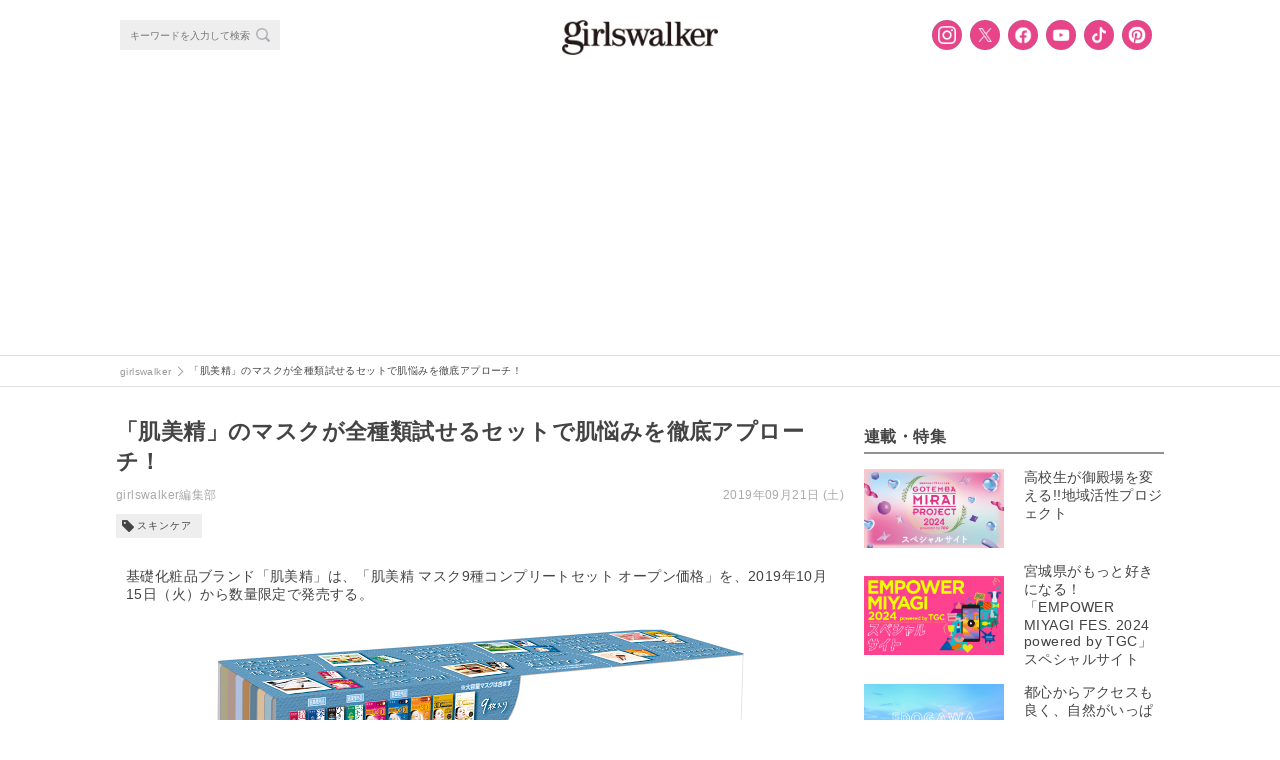

--- FILE ---
content_type: text/html; charset=utf-8
request_url: https://www.google.com/recaptcha/api2/anchor?ar=1&k=6LfuDL8UAAAAACQoiIAW3l4YXN_yfBtGUsRyNd9n&co=aHR0cHM6Ly9naXJsc3dhbGtlci5jb206NDQz&hl=en&v=PoyoqOPhxBO7pBk68S4YbpHZ&size=invisible&anchor-ms=20000&execute-ms=30000&cb=dceppexaitq
body_size: 48798
content:
<!DOCTYPE HTML><html dir="ltr" lang="en"><head><meta http-equiv="Content-Type" content="text/html; charset=UTF-8">
<meta http-equiv="X-UA-Compatible" content="IE=edge">
<title>reCAPTCHA</title>
<style type="text/css">
/* cyrillic-ext */
@font-face {
  font-family: 'Roboto';
  font-style: normal;
  font-weight: 400;
  font-stretch: 100%;
  src: url(//fonts.gstatic.com/s/roboto/v48/KFO7CnqEu92Fr1ME7kSn66aGLdTylUAMa3GUBHMdazTgWw.woff2) format('woff2');
  unicode-range: U+0460-052F, U+1C80-1C8A, U+20B4, U+2DE0-2DFF, U+A640-A69F, U+FE2E-FE2F;
}
/* cyrillic */
@font-face {
  font-family: 'Roboto';
  font-style: normal;
  font-weight: 400;
  font-stretch: 100%;
  src: url(//fonts.gstatic.com/s/roboto/v48/KFO7CnqEu92Fr1ME7kSn66aGLdTylUAMa3iUBHMdazTgWw.woff2) format('woff2');
  unicode-range: U+0301, U+0400-045F, U+0490-0491, U+04B0-04B1, U+2116;
}
/* greek-ext */
@font-face {
  font-family: 'Roboto';
  font-style: normal;
  font-weight: 400;
  font-stretch: 100%;
  src: url(//fonts.gstatic.com/s/roboto/v48/KFO7CnqEu92Fr1ME7kSn66aGLdTylUAMa3CUBHMdazTgWw.woff2) format('woff2');
  unicode-range: U+1F00-1FFF;
}
/* greek */
@font-face {
  font-family: 'Roboto';
  font-style: normal;
  font-weight: 400;
  font-stretch: 100%;
  src: url(//fonts.gstatic.com/s/roboto/v48/KFO7CnqEu92Fr1ME7kSn66aGLdTylUAMa3-UBHMdazTgWw.woff2) format('woff2');
  unicode-range: U+0370-0377, U+037A-037F, U+0384-038A, U+038C, U+038E-03A1, U+03A3-03FF;
}
/* math */
@font-face {
  font-family: 'Roboto';
  font-style: normal;
  font-weight: 400;
  font-stretch: 100%;
  src: url(//fonts.gstatic.com/s/roboto/v48/KFO7CnqEu92Fr1ME7kSn66aGLdTylUAMawCUBHMdazTgWw.woff2) format('woff2');
  unicode-range: U+0302-0303, U+0305, U+0307-0308, U+0310, U+0312, U+0315, U+031A, U+0326-0327, U+032C, U+032F-0330, U+0332-0333, U+0338, U+033A, U+0346, U+034D, U+0391-03A1, U+03A3-03A9, U+03B1-03C9, U+03D1, U+03D5-03D6, U+03F0-03F1, U+03F4-03F5, U+2016-2017, U+2034-2038, U+203C, U+2040, U+2043, U+2047, U+2050, U+2057, U+205F, U+2070-2071, U+2074-208E, U+2090-209C, U+20D0-20DC, U+20E1, U+20E5-20EF, U+2100-2112, U+2114-2115, U+2117-2121, U+2123-214F, U+2190, U+2192, U+2194-21AE, U+21B0-21E5, U+21F1-21F2, U+21F4-2211, U+2213-2214, U+2216-22FF, U+2308-230B, U+2310, U+2319, U+231C-2321, U+2336-237A, U+237C, U+2395, U+239B-23B7, U+23D0, U+23DC-23E1, U+2474-2475, U+25AF, U+25B3, U+25B7, U+25BD, U+25C1, U+25CA, U+25CC, U+25FB, U+266D-266F, U+27C0-27FF, U+2900-2AFF, U+2B0E-2B11, U+2B30-2B4C, U+2BFE, U+3030, U+FF5B, U+FF5D, U+1D400-1D7FF, U+1EE00-1EEFF;
}
/* symbols */
@font-face {
  font-family: 'Roboto';
  font-style: normal;
  font-weight: 400;
  font-stretch: 100%;
  src: url(//fonts.gstatic.com/s/roboto/v48/KFO7CnqEu92Fr1ME7kSn66aGLdTylUAMaxKUBHMdazTgWw.woff2) format('woff2');
  unicode-range: U+0001-000C, U+000E-001F, U+007F-009F, U+20DD-20E0, U+20E2-20E4, U+2150-218F, U+2190, U+2192, U+2194-2199, U+21AF, U+21E6-21F0, U+21F3, U+2218-2219, U+2299, U+22C4-22C6, U+2300-243F, U+2440-244A, U+2460-24FF, U+25A0-27BF, U+2800-28FF, U+2921-2922, U+2981, U+29BF, U+29EB, U+2B00-2BFF, U+4DC0-4DFF, U+FFF9-FFFB, U+10140-1018E, U+10190-1019C, U+101A0, U+101D0-101FD, U+102E0-102FB, U+10E60-10E7E, U+1D2C0-1D2D3, U+1D2E0-1D37F, U+1F000-1F0FF, U+1F100-1F1AD, U+1F1E6-1F1FF, U+1F30D-1F30F, U+1F315, U+1F31C, U+1F31E, U+1F320-1F32C, U+1F336, U+1F378, U+1F37D, U+1F382, U+1F393-1F39F, U+1F3A7-1F3A8, U+1F3AC-1F3AF, U+1F3C2, U+1F3C4-1F3C6, U+1F3CA-1F3CE, U+1F3D4-1F3E0, U+1F3ED, U+1F3F1-1F3F3, U+1F3F5-1F3F7, U+1F408, U+1F415, U+1F41F, U+1F426, U+1F43F, U+1F441-1F442, U+1F444, U+1F446-1F449, U+1F44C-1F44E, U+1F453, U+1F46A, U+1F47D, U+1F4A3, U+1F4B0, U+1F4B3, U+1F4B9, U+1F4BB, U+1F4BF, U+1F4C8-1F4CB, U+1F4D6, U+1F4DA, U+1F4DF, U+1F4E3-1F4E6, U+1F4EA-1F4ED, U+1F4F7, U+1F4F9-1F4FB, U+1F4FD-1F4FE, U+1F503, U+1F507-1F50B, U+1F50D, U+1F512-1F513, U+1F53E-1F54A, U+1F54F-1F5FA, U+1F610, U+1F650-1F67F, U+1F687, U+1F68D, U+1F691, U+1F694, U+1F698, U+1F6AD, U+1F6B2, U+1F6B9-1F6BA, U+1F6BC, U+1F6C6-1F6CF, U+1F6D3-1F6D7, U+1F6E0-1F6EA, U+1F6F0-1F6F3, U+1F6F7-1F6FC, U+1F700-1F7FF, U+1F800-1F80B, U+1F810-1F847, U+1F850-1F859, U+1F860-1F887, U+1F890-1F8AD, U+1F8B0-1F8BB, U+1F8C0-1F8C1, U+1F900-1F90B, U+1F93B, U+1F946, U+1F984, U+1F996, U+1F9E9, U+1FA00-1FA6F, U+1FA70-1FA7C, U+1FA80-1FA89, U+1FA8F-1FAC6, U+1FACE-1FADC, U+1FADF-1FAE9, U+1FAF0-1FAF8, U+1FB00-1FBFF;
}
/* vietnamese */
@font-face {
  font-family: 'Roboto';
  font-style: normal;
  font-weight: 400;
  font-stretch: 100%;
  src: url(//fonts.gstatic.com/s/roboto/v48/KFO7CnqEu92Fr1ME7kSn66aGLdTylUAMa3OUBHMdazTgWw.woff2) format('woff2');
  unicode-range: U+0102-0103, U+0110-0111, U+0128-0129, U+0168-0169, U+01A0-01A1, U+01AF-01B0, U+0300-0301, U+0303-0304, U+0308-0309, U+0323, U+0329, U+1EA0-1EF9, U+20AB;
}
/* latin-ext */
@font-face {
  font-family: 'Roboto';
  font-style: normal;
  font-weight: 400;
  font-stretch: 100%;
  src: url(//fonts.gstatic.com/s/roboto/v48/KFO7CnqEu92Fr1ME7kSn66aGLdTylUAMa3KUBHMdazTgWw.woff2) format('woff2');
  unicode-range: U+0100-02BA, U+02BD-02C5, U+02C7-02CC, U+02CE-02D7, U+02DD-02FF, U+0304, U+0308, U+0329, U+1D00-1DBF, U+1E00-1E9F, U+1EF2-1EFF, U+2020, U+20A0-20AB, U+20AD-20C0, U+2113, U+2C60-2C7F, U+A720-A7FF;
}
/* latin */
@font-face {
  font-family: 'Roboto';
  font-style: normal;
  font-weight: 400;
  font-stretch: 100%;
  src: url(//fonts.gstatic.com/s/roboto/v48/KFO7CnqEu92Fr1ME7kSn66aGLdTylUAMa3yUBHMdazQ.woff2) format('woff2');
  unicode-range: U+0000-00FF, U+0131, U+0152-0153, U+02BB-02BC, U+02C6, U+02DA, U+02DC, U+0304, U+0308, U+0329, U+2000-206F, U+20AC, U+2122, U+2191, U+2193, U+2212, U+2215, U+FEFF, U+FFFD;
}
/* cyrillic-ext */
@font-face {
  font-family: 'Roboto';
  font-style: normal;
  font-weight: 500;
  font-stretch: 100%;
  src: url(//fonts.gstatic.com/s/roboto/v48/KFO7CnqEu92Fr1ME7kSn66aGLdTylUAMa3GUBHMdazTgWw.woff2) format('woff2');
  unicode-range: U+0460-052F, U+1C80-1C8A, U+20B4, U+2DE0-2DFF, U+A640-A69F, U+FE2E-FE2F;
}
/* cyrillic */
@font-face {
  font-family: 'Roboto';
  font-style: normal;
  font-weight: 500;
  font-stretch: 100%;
  src: url(//fonts.gstatic.com/s/roboto/v48/KFO7CnqEu92Fr1ME7kSn66aGLdTylUAMa3iUBHMdazTgWw.woff2) format('woff2');
  unicode-range: U+0301, U+0400-045F, U+0490-0491, U+04B0-04B1, U+2116;
}
/* greek-ext */
@font-face {
  font-family: 'Roboto';
  font-style: normal;
  font-weight: 500;
  font-stretch: 100%;
  src: url(//fonts.gstatic.com/s/roboto/v48/KFO7CnqEu92Fr1ME7kSn66aGLdTylUAMa3CUBHMdazTgWw.woff2) format('woff2');
  unicode-range: U+1F00-1FFF;
}
/* greek */
@font-face {
  font-family: 'Roboto';
  font-style: normal;
  font-weight: 500;
  font-stretch: 100%;
  src: url(//fonts.gstatic.com/s/roboto/v48/KFO7CnqEu92Fr1ME7kSn66aGLdTylUAMa3-UBHMdazTgWw.woff2) format('woff2');
  unicode-range: U+0370-0377, U+037A-037F, U+0384-038A, U+038C, U+038E-03A1, U+03A3-03FF;
}
/* math */
@font-face {
  font-family: 'Roboto';
  font-style: normal;
  font-weight: 500;
  font-stretch: 100%;
  src: url(//fonts.gstatic.com/s/roboto/v48/KFO7CnqEu92Fr1ME7kSn66aGLdTylUAMawCUBHMdazTgWw.woff2) format('woff2');
  unicode-range: U+0302-0303, U+0305, U+0307-0308, U+0310, U+0312, U+0315, U+031A, U+0326-0327, U+032C, U+032F-0330, U+0332-0333, U+0338, U+033A, U+0346, U+034D, U+0391-03A1, U+03A3-03A9, U+03B1-03C9, U+03D1, U+03D5-03D6, U+03F0-03F1, U+03F4-03F5, U+2016-2017, U+2034-2038, U+203C, U+2040, U+2043, U+2047, U+2050, U+2057, U+205F, U+2070-2071, U+2074-208E, U+2090-209C, U+20D0-20DC, U+20E1, U+20E5-20EF, U+2100-2112, U+2114-2115, U+2117-2121, U+2123-214F, U+2190, U+2192, U+2194-21AE, U+21B0-21E5, U+21F1-21F2, U+21F4-2211, U+2213-2214, U+2216-22FF, U+2308-230B, U+2310, U+2319, U+231C-2321, U+2336-237A, U+237C, U+2395, U+239B-23B7, U+23D0, U+23DC-23E1, U+2474-2475, U+25AF, U+25B3, U+25B7, U+25BD, U+25C1, U+25CA, U+25CC, U+25FB, U+266D-266F, U+27C0-27FF, U+2900-2AFF, U+2B0E-2B11, U+2B30-2B4C, U+2BFE, U+3030, U+FF5B, U+FF5D, U+1D400-1D7FF, U+1EE00-1EEFF;
}
/* symbols */
@font-face {
  font-family: 'Roboto';
  font-style: normal;
  font-weight: 500;
  font-stretch: 100%;
  src: url(//fonts.gstatic.com/s/roboto/v48/KFO7CnqEu92Fr1ME7kSn66aGLdTylUAMaxKUBHMdazTgWw.woff2) format('woff2');
  unicode-range: U+0001-000C, U+000E-001F, U+007F-009F, U+20DD-20E0, U+20E2-20E4, U+2150-218F, U+2190, U+2192, U+2194-2199, U+21AF, U+21E6-21F0, U+21F3, U+2218-2219, U+2299, U+22C4-22C6, U+2300-243F, U+2440-244A, U+2460-24FF, U+25A0-27BF, U+2800-28FF, U+2921-2922, U+2981, U+29BF, U+29EB, U+2B00-2BFF, U+4DC0-4DFF, U+FFF9-FFFB, U+10140-1018E, U+10190-1019C, U+101A0, U+101D0-101FD, U+102E0-102FB, U+10E60-10E7E, U+1D2C0-1D2D3, U+1D2E0-1D37F, U+1F000-1F0FF, U+1F100-1F1AD, U+1F1E6-1F1FF, U+1F30D-1F30F, U+1F315, U+1F31C, U+1F31E, U+1F320-1F32C, U+1F336, U+1F378, U+1F37D, U+1F382, U+1F393-1F39F, U+1F3A7-1F3A8, U+1F3AC-1F3AF, U+1F3C2, U+1F3C4-1F3C6, U+1F3CA-1F3CE, U+1F3D4-1F3E0, U+1F3ED, U+1F3F1-1F3F3, U+1F3F5-1F3F7, U+1F408, U+1F415, U+1F41F, U+1F426, U+1F43F, U+1F441-1F442, U+1F444, U+1F446-1F449, U+1F44C-1F44E, U+1F453, U+1F46A, U+1F47D, U+1F4A3, U+1F4B0, U+1F4B3, U+1F4B9, U+1F4BB, U+1F4BF, U+1F4C8-1F4CB, U+1F4D6, U+1F4DA, U+1F4DF, U+1F4E3-1F4E6, U+1F4EA-1F4ED, U+1F4F7, U+1F4F9-1F4FB, U+1F4FD-1F4FE, U+1F503, U+1F507-1F50B, U+1F50D, U+1F512-1F513, U+1F53E-1F54A, U+1F54F-1F5FA, U+1F610, U+1F650-1F67F, U+1F687, U+1F68D, U+1F691, U+1F694, U+1F698, U+1F6AD, U+1F6B2, U+1F6B9-1F6BA, U+1F6BC, U+1F6C6-1F6CF, U+1F6D3-1F6D7, U+1F6E0-1F6EA, U+1F6F0-1F6F3, U+1F6F7-1F6FC, U+1F700-1F7FF, U+1F800-1F80B, U+1F810-1F847, U+1F850-1F859, U+1F860-1F887, U+1F890-1F8AD, U+1F8B0-1F8BB, U+1F8C0-1F8C1, U+1F900-1F90B, U+1F93B, U+1F946, U+1F984, U+1F996, U+1F9E9, U+1FA00-1FA6F, U+1FA70-1FA7C, U+1FA80-1FA89, U+1FA8F-1FAC6, U+1FACE-1FADC, U+1FADF-1FAE9, U+1FAF0-1FAF8, U+1FB00-1FBFF;
}
/* vietnamese */
@font-face {
  font-family: 'Roboto';
  font-style: normal;
  font-weight: 500;
  font-stretch: 100%;
  src: url(//fonts.gstatic.com/s/roboto/v48/KFO7CnqEu92Fr1ME7kSn66aGLdTylUAMa3OUBHMdazTgWw.woff2) format('woff2');
  unicode-range: U+0102-0103, U+0110-0111, U+0128-0129, U+0168-0169, U+01A0-01A1, U+01AF-01B0, U+0300-0301, U+0303-0304, U+0308-0309, U+0323, U+0329, U+1EA0-1EF9, U+20AB;
}
/* latin-ext */
@font-face {
  font-family: 'Roboto';
  font-style: normal;
  font-weight: 500;
  font-stretch: 100%;
  src: url(//fonts.gstatic.com/s/roboto/v48/KFO7CnqEu92Fr1ME7kSn66aGLdTylUAMa3KUBHMdazTgWw.woff2) format('woff2');
  unicode-range: U+0100-02BA, U+02BD-02C5, U+02C7-02CC, U+02CE-02D7, U+02DD-02FF, U+0304, U+0308, U+0329, U+1D00-1DBF, U+1E00-1E9F, U+1EF2-1EFF, U+2020, U+20A0-20AB, U+20AD-20C0, U+2113, U+2C60-2C7F, U+A720-A7FF;
}
/* latin */
@font-face {
  font-family: 'Roboto';
  font-style: normal;
  font-weight: 500;
  font-stretch: 100%;
  src: url(//fonts.gstatic.com/s/roboto/v48/KFO7CnqEu92Fr1ME7kSn66aGLdTylUAMa3yUBHMdazQ.woff2) format('woff2');
  unicode-range: U+0000-00FF, U+0131, U+0152-0153, U+02BB-02BC, U+02C6, U+02DA, U+02DC, U+0304, U+0308, U+0329, U+2000-206F, U+20AC, U+2122, U+2191, U+2193, U+2212, U+2215, U+FEFF, U+FFFD;
}
/* cyrillic-ext */
@font-face {
  font-family: 'Roboto';
  font-style: normal;
  font-weight: 900;
  font-stretch: 100%;
  src: url(//fonts.gstatic.com/s/roboto/v48/KFO7CnqEu92Fr1ME7kSn66aGLdTylUAMa3GUBHMdazTgWw.woff2) format('woff2');
  unicode-range: U+0460-052F, U+1C80-1C8A, U+20B4, U+2DE0-2DFF, U+A640-A69F, U+FE2E-FE2F;
}
/* cyrillic */
@font-face {
  font-family: 'Roboto';
  font-style: normal;
  font-weight: 900;
  font-stretch: 100%;
  src: url(//fonts.gstatic.com/s/roboto/v48/KFO7CnqEu92Fr1ME7kSn66aGLdTylUAMa3iUBHMdazTgWw.woff2) format('woff2');
  unicode-range: U+0301, U+0400-045F, U+0490-0491, U+04B0-04B1, U+2116;
}
/* greek-ext */
@font-face {
  font-family: 'Roboto';
  font-style: normal;
  font-weight: 900;
  font-stretch: 100%;
  src: url(//fonts.gstatic.com/s/roboto/v48/KFO7CnqEu92Fr1ME7kSn66aGLdTylUAMa3CUBHMdazTgWw.woff2) format('woff2');
  unicode-range: U+1F00-1FFF;
}
/* greek */
@font-face {
  font-family: 'Roboto';
  font-style: normal;
  font-weight: 900;
  font-stretch: 100%;
  src: url(//fonts.gstatic.com/s/roboto/v48/KFO7CnqEu92Fr1ME7kSn66aGLdTylUAMa3-UBHMdazTgWw.woff2) format('woff2');
  unicode-range: U+0370-0377, U+037A-037F, U+0384-038A, U+038C, U+038E-03A1, U+03A3-03FF;
}
/* math */
@font-face {
  font-family: 'Roboto';
  font-style: normal;
  font-weight: 900;
  font-stretch: 100%;
  src: url(//fonts.gstatic.com/s/roboto/v48/KFO7CnqEu92Fr1ME7kSn66aGLdTylUAMawCUBHMdazTgWw.woff2) format('woff2');
  unicode-range: U+0302-0303, U+0305, U+0307-0308, U+0310, U+0312, U+0315, U+031A, U+0326-0327, U+032C, U+032F-0330, U+0332-0333, U+0338, U+033A, U+0346, U+034D, U+0391-03A1, U+03A3-03A9, U+03B1-03C9, U+03D1, U+03D5-03D6, U+03F0-03F1, U+03F4-03F5, U+2016-2017, U+2034-2038, U+203C, U+2040, U+2043, U+2047, U+2050, U+2057, U+205F, U+2070-2071, U+2074-208E, U+2090-209C, U+20D0-20DC, U+20E1, U+20E5-20EF, U+2100-2112, U+2114-2115, U+2117-2121, U+2123-214F, U+2190, U+2192, U+2194-21AE, U+21B0-21E5, U+21F1-21F2, U+21F4-2211, U+2213-2214, U+2216-22FF, U+2308-230B, U+2310, U+2319, U+231C-2321, U+2336-237A, U+237C, U+2395, U+239B-23B7, U+23D0, U+23DC-23E1, U+2474-2475, U+25AF, U+25B3, U+25B7, U+25BD, U+25C1, U+25CA, U+25CC, U+25FB, U+266D-266F, U+27C0-27FF, U+2900-2AFF, U+2B0E-2B11, U+2B30-2B4C, U+2BFE, U+3030, U+FF5B, U+FF5D, U+1D400-1D7FF, U+1EE00-1EEFF;
}
/* symbols */
@font-face {
  font-family: 'Roboto';
  font-style: normal;
  font-weight: 900;
  font-stretch: 100%;
  src: url(//fonts.gstatic.com/s/roboto/v48/KFO7CnqEu92Fr1ME7kSn66aGLdTylUAMaxKUBHMdazTgWw.woff2) format('woff2');
  unicode-range: U+0001-000C, U+000E-001F, U+007F-009F, U+20DD-20E0, U+20E2-20E4, U+2150-218F, U+2190, U+2192, U+2194-2199, U+21AF, U+21E6-21F0, U+21F3, U+2218-2219, U+2299, U+22C4-22C6, U+2300-243F, U+2440-244A, U+2460-24FF, U+25A0-27BF, U+2800-28FF, U+2921-2922, U+2981, U+29BF, U+29EB, U+2B00-2BFF, U+4DC0-4DFF, U+FFF9-FFFB, U+10140-1018E, U+10190-1019C, U+101A0, U+101D0-101FD, U+102E0-102FB, U+10E60-10E7E, U+1D2C0-1D2D3, U+1D2E0-1D37F, U+1F000-1F0FF, U+1F100-1F1AD, U+1F1E6-1F1FF, U+1F30D-1F30F, U+1F315, U+1F31C, U+1F31E, U+1F320-1F32C, U+1F336, U+1F378, U+1F37D, U+1F382, U+1F393-1F39F, U+1F3A7-1F3A8, U+1F3AC-1F3AF, U+1F3C2, U+1F3C4-1F3C6, U+1F3CA-1F3CE, U+1F3D4-1F3E0, U+1F3ED, U+1F3F1-1F3F3, U+1F3F5-1F3F7, U+1F408, U+1F415, U+1F41F, U+1F426, U+1F43F, U+1F441-1F442, U+1F444, U+1F446-1F449, U+1F44C-1F44E, U+1F453, U+1F46A, U+1F47D, U+1F4A3, U+1F4B0, U+1F4B3, U+1F4B9, U+1F4BB, U+1F4BF, U+1F4C8-1F4CB, U+1F4D6, U+1F4DA, U+1F4DF, U+1F4E3-1F4E6, U+1F4EA-1F4ED, U+1F4F7, U+1F4F9-1F4FB, U+1F4FD-1F4FE, U+1F503, U+1F507-1F50B, U+1F50D, U+1F512-1F513, U+1F53E-1F54A, U+1F54F-1F5FA, U+1F610, U+1F650-1F67F, U+1F687, U+1F68D, U+1F691, U+1F694, U+1F698, U+1F6AD, U+1F6B2, U+1F6B9-1F6BA, U+1F6BC, U+1F6C6-1F6CF, U+1F6D3-1F6D7, U+1F6E0-1F6EA, U+1F6F0-1F6F3, U+1F6F7-1F6FC, U+1F700-1F7FF, U+1F800-1F80B, U+1F810-1F847, U+1F850-1F859, U+1F860-1F887, U+1F890-1F8AD, U+1F8B0-1F8BB, U+1F8C0-1F8C1, U+1F900-1F90B, U+1F93B, U+1F946, U+1F984, U+1F996, U+1F9E9, U+1FA00-1FA6F, U+1FA70-1FA7C, U+1FA80-1FA89, U+1FA8F-1FAC6, U+1FACE-1FADC, U+1FADF-1FAE9, U+1FAF0-1FAF8, U+1FB00-1FBFF;
}
/* vietnamese */
@font-face {
  font-family: 'Roboto';
  font-style: normal;
  font-weight: 900;
  font-stretch: 100%;
  src: url(//fonts.gstatic.com/s/roboto/v48/KFO7CnqEu92Fr1ME7kSn66aGLdTylUAMa3OUBHMdazTgWw.woff2) format('woff2');
  unicode-range: U+0102-0103, U+0110-0111, U+0128-0129, U+0168-0169, U+01A0-01A1, U+01AF-01B0, U+0300-0301, U+0303-0304, U+0308-0309, U+0323, U+0329, U+1EA0-1EF9, U+20AB;
}
/* latin-ext */
@font-face {
  font-family: 'Roboto';
  font-style: normal;
  font-weight: 900;
  font-stretch: 100%;
  src: url(//fonts.gstatic.com/s/roboto/v48/KFO7CnqEu92Fr1ME7kSn66aGLdTylUAMa3KUBHMdazTgWw.woff2) format('woff2');
  unicode-range: U+0100-02BA, U+02BD-02C5, U+02C7-02CC, U+02CE-02D7, U+02DD-02FF, U+0304, U+0308, U+0329, U+1D00-1DBF, U+1E00-1E9F, U+1EF2-1EFF, U+2020, U+20A0-20AB, U+20AD-20C0, U+2113, U+2C60-2C7F, U+A720-A7FF;
}
/* latin */
@font-face {
  font-family: 'Roboto';
  font-style: normal;
  font-weight: 900;
  font-stretch: 100%;
  src: url(//fonts.gstatic.com/s/roboto/v48/KFO7CnqEu92Fr1ME7kSn66aGLdTylUAMa3yUBHMdazQ.woff2) format('woff2');
  unicode-range: U+0000-00FF, U+0131, U+0152-0153, U+02BB-02BC, U+02C6, U+02DA, U+02DC, U+0304, U+0308, U+0329, U+2000-206F, U+20AC, U+2122, U+2191, U+2193, U+2212, U+2215, U+FEFF, U+FFFD;
}

</style>
<link rel="stylesheet" type="text/css" href="https://www.gstatic.com/recaptcha/releases/PoyoqOPhxBO7pBk68S4YbpHZ/styles__ltr.css">
<script nonce="v7tPyIDD9aY1lHtP0Zpqrw" type="text/javascript">window['__recaptcha_api'] = 'https://www.google.com/recaptcha/api2/';</script>
<script type="text/javascript" src="https://www.gstatic.com/recaptcha/releases/PoyoqOPhxBO7pBk68S4YbpHZ/recaptcha__en.js" nonce="v7tPyIDD9aY1lHtP0Zpqrw">
      
    </script></head>
<body><div id="rc-anchor-alert" class="rc-anchor-alert"></div>
<input type="hidden" id="recaptcha-token" value="[base64]">
<script type="text/javascript" nonce="v7tPyIDD9aY1lHtP0Zpqrw">
      recaptcha.anchor.Main.init("[\x22ainput\x22,[\x22bgdata\x22,\x22\x22,\[base64]/[base64]/bmV3IFpbdF0obVswXSk6Sz09Mj9uZXcgWlt0XShtWzBdLG1bMV0pOks9PTM/bmV3IFpbdF0obVswXSxtWzFdLG1bMl0pOks9PTQ/[base64]/[base64]/[base64]/[base64]/[base64]/[base64]/[base64]/[base64]/[base64]/[base64]/[base64]/[base64]/[base64]/[base64]\\u003d\\u003d\x22,\[base64]\x22,\x22b04sasKhwqrDiXHDgDIxw4nCsm/Dg8OnRMKzwrN5wovDncKBwroZwo7CisKyw59kw4hmwq3DhsOAw4/CvizDhxrCvsOCbTTCr8KTFMOgwpXCrEjDgcKOw5xNf8Ktw5UJA8O+dcK7woYzB8KQw6PDssOwRDjCvnHDoVY4woEQW29gNRTDim3Co8O4IwtRw4Eowqlrw7vDn8Kqw4kKIsKGw6p5wrEZwqnCsS/Dj23CvMKWw5HDr1/CisOEwo7CqxTCmMOzR8KLMR7ClQzCpUfDpMOoAERLwq/DncOqw6Z9fBNOwoXDtWfDkMKleyTCtMO/w4TCpsKUwobCqsK7wrsawrXCvEvCvhnCvVDDgMKgKBrDt8KJGsO+a8OuC1ljw4zCjU3DlCcRw4zCr8OowoVfDMKyPyBOOMKsw5UUwqnChsOZLcKJYRpAwovDq23DkG4oJBrDksOYwp5Cw55Mwr/[base64]/[base64]/E8KXwoEsI8K+fi1aw5DCo8OGwrXDigAAWUtkdcKowpzDqBtmw6MXWcOSwrtgc8KVw6nDsWliwpkTwo5Hwp4uwqnCgF/CgMKcEBvCq0rDj8OBGHjCosKuahDCpMOyd34iw4/CuHbDv8OOWMKnQQ/CtMK3w4vDrsKVwr/DkEQVQ3hCTcKWFklZwpxzYsOIwqJLN3hHw4XCuRErJyB5w7nDqsOvFsOaw6tWw5NJw58hwrLDp1p5KTx/[base64]/[base64]/V8OXfj3DscK/wpLDr246UcKvSMOuwq4+wq/Ci8OsRCQFwrzDucOrw7sbXBPCpcKYw45hw6DCqMOsCcOdeCtQwojClcOyw6d5wovCgG3DsDoxWcKQwrYxQWoPH8KOC8OOwo/[base64]/[base64]/PsOBw53Dl8Ktwp1wwq5NEcO4TSrDkAfCukbDlcKJZcK1w6RfBsK6RMOwwqDDrMOsFMOBVMKLw5PCoUE9EcK0bGzCi0XDv0rChUMow6M+AlLCocK/wo3DosKqJcKNAMKbaMKLZ8KeP3dEw5QhfU8BwqDCkcOTMRHDqMKqFMOBw5crwrcNd8OUwqrDhMKfIsOVMifDkMKJLVZPDW/CuVdWw5EnwqPDtMK+WsKfZsKfwo9JwqA7BlQKPi7DusOFwrXDisK/B2JnEsOtNA0gw6FcNVtxPcOJasO0DCfCgAXCoC5OwqLCvkbDqwzCn3Few79/VzUgN8K3esK8FRh9GBV2MMOHwpjDtRvDgMOtw47DvU3ChcKfwr8JK3vCisK7DMKGUmZdw4ZUwrHCtsK8wp/ChMK+w7V7QsOmw5ZFT8OKFHBHVELCh3vCrjrDgcK4wojCgMKXwrTCpgVrGcO1ainDocKEwqxfAUTDv3nDhlvDlcK0wobDhsOiw5hbGHHCoj/[base64]/[base64]/DhWpLai1URjpEM8OFwrQeOcOzw7hCw4fDv8KNMsOywqk0NxgBw7prIRYcw4Y/[base64]/Ci8OkRS/[base64]/DgBHChMKEwprCjyseCQLDgMK5Gy5eIsKzdgIfwofDvh3Cp8KGE1XCrsOiLMOcw4nClMO6w4HDpcK/wq7CqUFswrhlD8Kjw4IHwp0kwofCoivDpcOyUgDChMOhdGrDgcOkf1Y6E8OKa8KtwpXCvsOFw6zDmkw4NEvDo8KAwqF+wp/Dvn/CqMKrw6LDucOuw7ITw7nDuMK2YwjDvz10DxTDjypaw7ReDl3DohfClcKDem7DmMKaw5cfazAEHMO8ccOKw6PDk8KTw7DCvmVTFUTCsMOYeMKjwrZaOF7Cg8Krw6jDn0Rhci7DjsO/e8K4wpbCgg9AwoNMwpjDo8OOdcO3w6PCsVDCkWA3w7DDmzdowpfDhMOtwqDCjcK2G8OUwpzChlPDt2XCmWNUwpjDkzDCncKvHWQgH8Onw5LDuiR/fz3CgcOjVsKwwqXDm27DnMOBKsOGJ0ZMVcO1fMOSSCc6bMOoDMKpw4LCjsK4wrrCvhNWw6sEw7nCiMOve8Kzf8KyTsObHcO9UcKNw5/DhXvCgnPDolxKB8Kqwp/CrcK8wrnCuMKNRsOcw4DCpG84cmrCkybDhD1DKMKkw6PDnTHDglMrD8OLwqFuwr5rARHCrkprfMKewofCjcO/w4BYbsK+B8K6w7pLwoc9worDj8KBwoteGE3Cv8KEwpIPwpgHLsOvYcKnw7TDowt7asOBH8Kcw6nDosOHVgdKw4jDjyzCui7CnydkG0EAMx/ChcOaJQ4RwqXCqljDlD3CnMOlwqbDn8KoLijDiVTDhztVYS3CrAbCmRrCgcOJFxTDoMK5w6XDuGVqw6hcwqjCrhnCmcOcMsO3wovDmcO8wpnDqThDwqDCuyZew7vDtcO7wprCih50wqXCmyzDv8KbAMKMwqfCkncAwp5DcEnCmcKgwoRfwqI/SjZ0w6LCihhnwq5Yw5bDogIQFC5Pw4MGwq/CjnU7w7d3w43CrWbDucOaScOtw7vDnsOSdcOYw5BSRcO/w6E6wpI2w4HDsMOQAncKwrfCo8OYwoEww53CoBbDrsKYFyXCmBZuwqfCksOIw7xbwoFhZMKRakhUPHRlEcKaBsKjw61kEDfCqsOXPlvCp8Ouw4zDl8KZw7QcYsKNBsOABMO5TXAaw5J2GznCoMOPw44Fw4RGPiB/w77DvzLDp8KYw5pQwqkqacOOTMO8wo0/wqdew4HDkDLCo8KPERFswqvDgC/CmnLCsFfDs1LDlC3DoMO7wqdnLcOoXH1KAMOUUMKZBwVVPSbCuyzDr8KMw7vCvDR3wrgdYUUWwpQ4wrFkwqDCq0TCtXRAwo0ceTLCqMOTwp3DgsKhPnMGesOKICQ8wqFJNMKaQcO/VsKewp5Dw7/DgMKFw5R9w6BDYMKQw5TCnF7DqxpIw6DChsOrHcOvwrRmUW/CkhPCncKdHsOsDMK+PyfCn0kgNcKZw5rDp8OawoBtwq/Cs8KwHcO+BF9bGsKuLSJGRF7Cu8OCw6luwr/CqwTDu8KzJMKPw6EUGcKzw6rClcK0fgXDrlLCs8KEZcOkw5/CjCTDvzcuBMKTdMKFwqbCthzCnsK/wq/CmMKnwr0yPT7CncOmHFYqdsK6wrgTw7sewpLCt0x2wrUlwpbDv1QYSGM0BHjDhMOKW8K8PiQnw6J0RcKQwowobMKiwrhzw4TDi3xGY8KeFUpaE8OuQmzCg1zCmcOBUFbDkhEkwrAOChQFw6/DoF/[base64]/wq3ClSvCg3x2YynCn8K5fV3DiHcGVEzDg3IZwqU1DsKrWEbDvjEgwqd0w7DCtizCvMO5wql6wqk2w4ISIzzDtsO7wp5beXBTw4bDtTjCv8OpIcOlecOdw4bCjxMnBg5nfDjCiEfCgz3DkErCuHA5YEgRc8KdQRvCoGfChU/DjsKOw4XDgMOxJMKpwpwIO8OKGMKKwpLCiETCjhdnGsK9wrxeLGVXBkIcP8OJYlHDqcOTw7dgw4dLwphYPSPDpy7ClcOrw7DDqUI2w63CrkQqw4/DoUfDkRYLLyLDpsKPw67DrsOgwoZkw5nDuzjCpcOLw5jCv0PCgjvCrsK2DTlVRcKTwopQw7jDtgcSwo5PwpdPbsOCw6YCEgLDnsKZw7BUwrMxPMOJIMKswoxNwrYSw5R4wrbCnQ3Dv8OtdmrDohMPw7vDkMOnw5ZtBhDDpcKow4JCwrBdTj/[base64]/[base64]/w6XCiTNmFTrCn33CmiHCgsKKfMO0ciIjw6hfGHzCk8OdGcKAw6EFwqcsw4dBwp7DksKJwpfDtVYZLH3Dr8ONw6vDpcO/[base64]/[base64]/flvDoUMeFMKgKW7DiMK+JcKXRWNUamLCr8KKY2EbwqjCmQvCiMOsFQTDpMKlEXFkw5RrwrsCw6wow7tqBMOOKETDisKzGMKfMGtWw4zDnU3Co8K+w4gCwo1cT8Kgw4FGw4V7w7jDlcOrwos0NHFdw7jDkMO5XMKtfwbCmDYXwqTCj8Oww789BwB0wofDvcOwcU9xwq/DqsKFA8O3w6HCjnxYelnCn8KDf8KWw5HCqzbDlcO8wrzCl8OXRVxlbsKHwpAywqTCn8Kswr7Duj3Dk8Klwqk/X8O2wpZVQsKywrhycsKPAMKIw5l7FsK6OcOHw5HDtXU5wrZ2wo0wwpgMG8Oyw7RSw50Gw7FDw6TDrsO7wq9dSELDlcKcwpkQdsKOwpsrwoYswqjCvU7DlTpUwoPDjcOqwrJ/[base64]/CtU5ofMOdw5nDlsOVw4nDjyHDh8Kmw7LDqGTDqgldw490w6ULwqY3w6vCp8KuwpXDpcOZwpR/czV2dlzCoMOxw7c4esKoE3wnwqZmw7/DsMKCw5Maw7tdw6rCu8K7wobDnMOiw6UKeQzConnDqy4uwoxYw5Jqw7HCm3YOwpJZQsO8U8OawofCnApdVcO+PsOxwqtFw49Kw4I8w43DiX0swoZBPmdFBMOMQsO6wp7DpVghRcKEGndUYEZPEhEXw4vCiMKRw5d7w4dLSDMyA8KJw7d2w5ckwq7CoENzwq/Cryc1w7/CgxAdIgw6WFtrJhhqw6Y/dcK8Q8OrKRXDpEPCucKnw6lSZj3DhQBHwrzCuMKRwrrCrcKNw4HDm8O4w5kgw4PCjBjCnMO5SsOkwot1w7gCw5ULWsKEeAvCoU9tw7zCsMK7FkHCtEUfw6UCRcOiw4nDsRDCp8KONlnDlMKqViPDm8O/CiPCvxHDn2MeQcKEw4Egw4/DjHPDsMOqwoPCp8KOd8Ocw6hYw4XDo8KXwrpYw4nDtcKPMsOGwpVNHcObbjNfw73CmMKowq4jCCbDkkHCsAlCQToSw5PCocK/[base64]/CkFBea8KDUcOsScOdwpU1S8ORwqnDu8KvGUnCvsK5w5A3A8KiVHBHwrZKCcO2YjYzCVENw5p8XjVPY8OxZcOTTcOxwrHDtcOVw6hGw5lqfcONwq45FXwvw4TDjzNcRsO/al1RwpnDk8K3wrpGw6vCjcKoccK+w47CuyLCt8Oed8OLw7vDgR/DqEvCr8KYwqoBwoHCl07CqcKCQMOmE2fDjcO9CcKRAcObw7UGw5xXw7UgQGrCsk3CmA3CscOyAUoxCCbDqmQrwq8QZi/[base64]/w7DDg1DCjWLCih8dD8OWacKJwqEkakvDlsKyHMOdwpnDljMlw4jCjsKdeS4+wrRxWcOsw7UMw5XCvgbDim7DjVDDpBkZw7FcPlPCi3fDmMOlw4dNKhfDpcKRNSgOwqfChsK7w6fDsghXM8KHwqoNw7McPcORcMOWRsOpwocSNMOiB8KvSMOiwo/CicKfWzQMaxtoIh58wohnwq3DnMKYZsOZFhDDh8KZQmM9W8O9NcOSw53CiMOAaRgjw77CiQ3Do0/CmsO9w4LDnQJAw6YBJGDCgG/[base64]/DhAjDlMOKPiRJbhsLOnjCp2grdglRw6rCo8OZfcKYWypMw5LDi3vDhhPCkcOnw6nCtDMqd8K2wq4IVcKwXg3CgkjCi8KAwr9dwoDDqXLChsKZSlAyw4zDhsO6esO5GcOgwpTDikPCrDEaX0TDvMOfwrrDvcKbKnXDmcK6wrDCp1t+HWrCtcODLcK+ImLDrsOVBcOvO1/DkcOLNcKNeQbCm8KiMMObwqguw6hew6LCqcOzRcKhw5EiwohTcFDChMKgRcKrwpXCnsOEwqhYw4vCjcOBe2EXwp3Dp8O9wrpIwpPDmMKww55bwqzCpnzDsFs3N11/w4sZwr3CtUbChn7CuFlNdmE5P8OPGsONw7bCjB/DrlDCmMO2UHcaWcKzRhcTw4A4SUplw7Uiw47Do8OGwrfDs8ObDggTwoPDk8Kyw5c3VMKXGlbDncObw5Ygw5UEUmjDtMOADQRAEjvDvg7CmyA6w4ZQwrIZPMOaw5hPecKPw7kQacOkw7MUJE0DNw1cwrXCmxROQXzCiWIsLcKWcA0hJVh/VD1eGMOGw7bCpsKow6tfwrsmKcKgf8O8w79RwrPDp8OnNw4ADjzDj8Orw4NPU8Oxwp7Cqm1tw6/DlxHDkcKpIsOPw4x3A2sbLzhPwrFhYlzCjMOTD8OQWsK6dcK0w6vDjcOpdnZvSUPCjsOhEnnDn33CnFM2w7QYAMOPwroEw5zCm2oywqLDicKNwrsFJcK/wq/CpnvCocKIw4NIAgoLwoPCisOkwpjCkTkxCUYVLDHCpsK3wqnCg8Ozwp1JwqJxw4TCmsOMw6hYclnCk2bDuWZgX0/CpsKQMsKADhZ3w7zCnRYyUnXDqcKVwrcjS8KrQDF5AWZPwpdiwpfDu8OHw6jDsUM/[base64]/wr0pwo8Tw7/CnnDDmMKWwpbDvxQTAhwywp4HCykBTTPDmsO3FMKsN2dGMhzDlsKqFlvDt8KRTEzDisObPsOrwqsHwr9AfhLCvcOIwp/[base64]/CgsKIwocQwq3DoXPCnB0bMMOqw67DhcOWGA/DjcOqwrtAwovCqmbDl8KHL8KswpfCgcO/wpM/QcOvBMOgwqTCuDbDssKhw7zCqGnCgmsqZMK7X8ONRsOiw6YmwoHDlBEfLsKww4nCiF8MFcOuwrLCuMOFKMKWwp7DqMOgw5IsQXpYwosSP8K3w4XCowwWwrTDjmfCmDDDn8K+w6g/acKewp9tNDFZw4DDtllHTi83Y8KQDsOdUVfCuHjCoCgHGjobw63Ch3kSNsK+DMOqYQ3DjFJ9BMKkw7I8YsOOwpdbXMKawoTCgzcNcXdDHCUfOcKFw6/DrMKaTsK0w4tmw73CuSTCtQN/[base64]/Do8OIdMKXE15TQcKAQk1/w7Erwp3CssKGaA7CqFx/w4nDlMKQwrM5wr/Dn8OIwofDjhjDtCtyw7fChMOGwr1ENyNowqJdw7w4wqDCs2ZhKlnCtR/CihRSISoJBsOMGU8jwo1OYSdsHjnDkFM0wozDj8Kfw50aFg/DkxYBwq0AwoPCjSYxf8KvazB3woxHL8Opw7A0w4nCkn0Bwq/Dj8OmMQPDvSfDnGBwwqgeC8OAw64awrjDu8OVw6zCo35lQsKbX8OSMCnCkiHDl8KnwoQ0aMOTw6gZS8Ozw4VqwrdBP8K6BWbDnW3CjsK7bhQ9wos4BQLCsztGwrrDgsOkb8KYbMOIAMK1wpHCtcOrwo8Gw7lLZl/DlkRnEUdAw4d+TcKdwoQVwrTDrx4YPsOyMTgccsO0wqTDkw0RwrtwKVHDjyrCkgzCr2PDt8KRcsOkwpgkExtuw550w752wpt8UEzCosORcwDDkj9kBcKQw7/CmQBbSy3DoCfChMKVwo0pwopGDT9mOcKzw4NTw6VAw6hcTg8wYMOqwotPw4DDvMO+DcOJcXFTc8K0FhB4NhbDrMOWfcOtM8O3C8KAw4PDiMOPw64Dw5Ybw5DCsC5fKEhQwrLDssKHw6lFw713D3ICwovCqHfDtsK3P1jCmMODwrfDpH/CnlbDosKdecOvecO/ZcKNwrFUwohNJ2vCj8OdS8OENS4QZ8OaI8K1w47Ci8OBw6QYQ0zCgMOFwrdUCcK6w6bDsknDt2h8w6MJw74gw6zCqXVGw7bDnHPDh8OeZ2kCLkwnw7vDiWYdw5dJEn0qUg8KwrIrw5/CpAfCuQjCjE51w542wpN9w4p3RcOiC2zDkGDDu8OpwpMNPkt1wrzClBx2QsOKfcO5PsObMR0OPsKuehRNwo10w7BTasOFwrLCj8Kjb8OHw4DDglJ6CFnCsXbDnsKRMW3DqsOYBS4gYcKxwrYCOhvDnn3CngjCjcKjA2LCs8O+wqh4UBdHUwTDlS/Cv8OHIgt/w7gLKAXDs8Kdw7MFw40lf8KZw7cnwpPCmsOgw7ITNkZ3WwjDgMKuEhbCkcKQw57CjMKiw70rCsOtdXF8cDrDg8OMwpUrMmfCjcKIwotEVStgwpEDIkXDulLCj0kaw4/[base64]/DkiTDpWbCnRRFw45cwrrCssOuw7TCsBsswqPDvmTDo8KDw6IVw7XCpEDCmzpPf0JVORXCqcKlwrpJw6PDn1HDtcO8w51HwpHDtsK0ZsOEbcOAPwLCoxAiw4HCjcO1wq7Dr8OWFMKqLS0Yw7RfIVvDmMOmwpRjw53CmGzDvW3CqsKJe8Ogw5kOw5xNeEHCqUbCmyxHaT/CuFTDkMKnMxfDu1l6w7/CvcOMw7XCkG18w79PDhDCuCpBw6DDlsOKDMKpRiMoD3HCuibDqsOgwqXDi8K2wqLDscOTwoNWw4DCkMOeXjASwpJvwr/CmVTDosK7w5I4ZMOgw7RyIcKzw6ESw4xWJ3jCp8OTW8OaWMOswrrDucO6wodrOFEEw6zDvEZfUXbCq8OIIhtVwofDqcKGwoAjSMODEmtmHcK8CsKhwqHCrMKSXcK5wp3DlcOvXMKGY8KxWj13wrcne29CZsOqGgcseCXDqMKKw7JWLnNDCMKiw5jCrQItDE9yKcK1w6/Cg8OHwo/[base64]/Do1Nuc8OgwpfCicOJKcOowo1+w4XDnMKIW8KeZMKPw67CkcORPlFbwoQBJ8KvNcOgw6/DlsKXFjx7ZMK8cMK2w4UNwrbDvsOaCsK5MMK6O2/ClMKfwqlVKMKrDCZvMcO5w7sSwoUrbMOvHcOUwpsZwoA2w5nClsOeQDXCiMOOwpIVND7Dk8KhFMOaYwzCsm/DtsKkdCsSX8K/bcODXxYASsKIFMKTe8OrGcOSMlVEKElyGMOxHRUyfznDvngxw4RYXzZBWMKselzCpBF3wq97wr5xc2ktw6rCnMK0bEBGwpFew79pw4nCox/DmFvCssKsVQfCv0/DlsOkLcKMw4cUcsKBUgfDhsK0wo/DgVjDnmjCtHwyw77DiHXDksOQPMO3bDo8FFXCscOQwoZAw6s/w5dqw6PCpcKhWMKjLcKYw61/KD1wesKlVkgYw7AOBnJawo8Hwqg3U1gBVh9dwrvCpRbDo3nCvcOLwr0/w53DhBHDisO4TXDDuEVJwrPCrid+OzLDnilWw6XDtkYKwonCuMO3w4DDkAPCrRjCg38bQDkuwpPCiTkYwozCvcK4wp7Dun0gwrxDPxbCkjFgwqTDucKoACXCkMKqQFTCmxTCkMOFw73CmcKuwofCp8Ola2/[base64]/CnsKrCXZ1I3rDhsOpw45ww5QFbRzDuMKuwr/DncOpw63DmjXDosOXw7UXwpHDjsKTw4pbJCXDgsK0TMKZAMKiTsOnIsK1bsOffQVZUyPChkfDmMOBS3nCq8KNw6fChsO3w5TCtR/[base64]/wq7DmlgiNFciF1x+wrVieTgcw7bCnwJddGXCnXXCrMO5wq93w7XDi8OvBsOYwpshwp/ChD1VwqfDgWjClglew6dow55OfcKWTcOXW8K2wqRmw5TCv2hRwpzDkjROw4oow5VmBMOew4UPJcOeJMOswpxgHsKYJTbDui/CpMK/w7g5KMO8woTDi17DucOBe8OlNMKjwqckSRNCwqF2wrjCisK7wrxiw6kpFGkzeBTDs8KoMcOew7XCmsOowqJPwr9TOcKSF2LCj8Khw6rCgcO7woQeHMKdXy7CsMKpwpbDpHhNYcKQKg/DmnjCpMO6KVY/woh6OcKowpzCgksoU1Jyw47CizXDjMKZw7XCnDnCkcO0DzTDrGEHw4pFw7/CiXTCtcOWwrzDm8OJWEgMJcOdenUYw43Ds8OvRSI6w4IQwr7ChcKtfBwbNsORwqZeAsOcYwkZwp/Dg8OdwqQwV8OFQsOCwqk/[base64]/DkxocGMKLOgnDuHNSE8K8O2UQB8KGMcK+RhbCjx7Dq8OSRkx6w7hbwqMAR8KSw7XCtMKvY1PCq8Oxw4Asw7AbwoBXfTbCkMOkwqw/wprDrGHCjS3CoMK1E8KpVT9Ebi4Cw6LCp08UwpzCqcKiwrzDhQJWAU/CtcOfP8Kow6IaeEUHTcKiL8O3GTp9SSvCocOxbAMjw5Nfw6w8QMKSwo/[base64]/DmcOQOMKoS8KwNMO7wrjDghnDrMOKwrJJFMKke8KCRWoUJcO+w73Cp8Ojw44JwoTCqmTCvsKXFhHDs8KCZWVSwoDDq8K8woQjw4fChyDCjsKNw6pewpbDrsO/[base64]/DvMOaJMKGbSPDixViY8KlA2tDwpLDigzCuMOqwohvVRcew4dWw6fDkMODw6PDj8KBw7F0E8KawpUZwo/DlMKoT8KgwrcsF1LCoyPDr8OXwrLDpnUGwrhCf8OxwpbDpsKCWsOEw4FXw47CsV4oKxoPA3ADPEXCvsKMwrNYdGfDvsOPNl7Cm2trwpnDh8Kaw53DhMKyQj4mJBRWO3o+UXvDj8OxIQw7wqvDni7DusO+DEhXw41XwppTwp3CqcK/w5haQ3tRAMO5aCs2w7NUVsKvGzTCmcOCw5pMwqnDncOvXcK0wqrCi2nConhpwpfDusOJw6bCtFPDicOdwrLCosOfVcKLOMK7Z8KOwpfDk8OcBsKHw63CtcOfwpU8GULDknjDomN/w50tIsOUwqU+AcK2w7AlQMKGHcKiwp9bw6B6dC3CjcKqaB/DmiTCjzjCpcK2AMOawpFQwovDgg9WFh82w4Nvwq85TsKqVBLDiBVsfUjDhMK3woNrb8Khd8Khwq8BU8OywqlpFVkCwpLDi8KaMHbDsMO7wqjDocKcUC1ww4hvFBx0MF3DvDV0V1xBwp/[base64]/DlzEyw5TCiCBcV8OXbsOTw7rCjzBvw7HDmg8OXVfCiiJQw5ZAw7bCtxlvwoBuPCXCr8O+wp7DoVnCkcOHwrwaEMOgKsKOQSsJwrDDtzPCi8K5fT5oVGwsOwjDnh4+QA84w7MSCgU4YMOXwqgjwofDg8OJwpjDtcKNXy5vw5XCrMKbOWwFw7jDpU8/VMKGW3RIRW7DqcO3w5rCisOTYMO4MAcMwqRZAhrCvMOzQjvCoMO4OMKATmrCtsKAIhEnEMOrZUzCp8OiOcK0wpzCrn9IwpTClhktfsONYcOGRWNwwoHCkQgAw68CPUsqGmJRNMKQRxkjw6oWwqrCn1YPNCjCvxTDkcOmWwFVw4V5wpMhOsOpHxN3w4/DtsOHw6Ycw6/CiUzDmsOoficFSGkLw74eAcKbwr/ChFgJw5zCqms5YzzDmsOMw5zCosOowqVOwq/DhHVnwoXCoMOZM8Khwo4bwoHDgDDDocOHOThnC8KFwoBKeW4ew5UnOkk8JsOgGsObw5DDncOoOj89Oi8KJcKRwp9twq59Fm/CkQh3w4jDtmxVw78aw6DCk3QbeFnDmMOfw5tcB8O4woTDm1PDi8O/w6rDscOfR8O0w43CpF4UwpJIR8KVw4bDo8OKOl0+w5DCnlvDncOyBzHDnsOgwo/DpMKcwqjChzLDi8KFwpXCgUZdPFI9FjYrOcOwIEVONiZBcVPDozvDpxltw43DhlIKOsOgwoM9wr7CmEbDhQPCo8O+wpVDCxAMcMO2FyvCiMOjXwXDo8KAw7l2wpwSQ8O4w7RucsOLSA0kZ8OHwpvDuDlpw7XChBzDqG3CsVPCk8OIwqdBw7nCgC/DoSxFw4sjwrTDqsO4wrEFZlLDs8K1djVTSl9DwqpqOCjCvcOmV8OCHiVxw5E/wq89ZsOKU8OewoTDqMK4w4/[base64]/DoGwtTR/[base64]/ChgAmw6fCriwfXFkPwrprWMKzwqzCrnHDg1XDncOgwrQlwoBxfsK2w4jCnhkZw6hzJV0+wrNKHg08FVp2wppKCMKfD8KeMXUXAsOwQxjCiVTCggXDlcK3wpXCj8KgwplhwpkANcO9VsOuP3Imw558w7xMaz7DsMO+IHZDwo7Dj0nCiSnCgW/[base64]/w5skQ8KlSMOsQAEtwpgoACPDtHsUNAg+w5rClsK9wox/wrDDsMOMWhzCiT3Co8KOS8OSw4fCh0/Cv8OkFsOWOMO9b0lXw7kKRcKJUcOxNsKyw7TDvTbDqcKRw5JpFcOVPAbDmmNbwocxbMOjdwQeccOJwoR3VRrCjWjDlHHCiy7Cji5mwokWw57Doj7CjWAhwrJ0w4bCt0/CosOhC3jDn2DCk8OYw6fDnMKYHDjDl8KNwrl+wpfDucK0worDrgBbahESw7QRw7hzDh3Cqj0Nw67Ds8OHES4eDMKYwrrCpXw1wrsjbMOqwpBOe3rCqijDicOOTsKASEAQMcK0wq4zw5vDgQVrViQYBX5uwqTDuHAdw5szwqdoAVnDvMO/wp7CswwWQcOtCsKHwrRtOWBBwqlJLcKAesOsW11nBBrDqMKBwqbCkcKmXcO0w53CjCk6wobDo8KPXsKswp91wrTCnxgdwobCvsO9SMOjTcK/[base64]/w7l/K8K3XMKIw6HCu8KGJcKpwqLCkwbCsBvCh2LCg3RVwoJFfcK0wq5jX313wqPDknM8RADDkHPCn8OFbR5+w7nCl3jDqjYowpV7wo/CuMO0woFLb8KUI8KZQcO7w6Z3wqvCn0A9JMKzEsKxw5TCgcKgwr7Dp8KtLMKDw43CmsOtw6DCl8Kqw6o9wqJ/QgsRIMO6w6fDq8KuBVZ4SVcuw4I5AzTCsMODNMOBw5zCgsK2w5HDvMOgBcOSAAnCpcKFM8Ohfg7Cs8K6woVgwojDvMOTwrLDgQ3CqXnDkcKVdBHDiFzDgQ91wpfDocOkw6I1wpLDisKDD8K3wqjClsKFwoFVdcKpw4vDjBvDn2XCqybDmBXCoMOuTsKBwrLDvsOPwr/DpsO7w4bDp0PCkcOSZ8O0YB3Dl8OFHsKbwowuWEBIJ8KlXMKoVCwaa2HDqcKdw4nCicOqwpxqw69TPDbDunLDhXbDjcOzwojDlVwXw7t0YzopwqDDpzLDtXw6L23DrTFNw5TCmivCtMK9worDjgzCnMOww4ljw5EQwo92wqfCl8Orw6/CpiB5AV4obi9PwpHDnMOVwobCssKKw43ChWjChx8YbCNPJMKaKHnDhR8sw6zChMK0dcOBwpgBEMKvwq7CvMKtw5Z+wo3DgMOjw7LDqsKUZcKhWRvDmsK6w5fCvTjDgTbDjcK0wrvDnxddwrsSw61HwqPDg8K9fQYbZQ/Dr8O/DC/CnMK6wobDiH0qw7TDllHDrMKFwpvCmwjChgYzDn94worCrW/CmmRce8O4wqseFxzDmxYFSMK2w5vDvHJ4wo3CkcO/cn3CuTLDrsOMb8OsYm/DpMOrGHYuYXJHXGhZw53Cqg7DnygZwqTDsTfCjRYhXsK2wp7Ch0zDlENQw73CnMO/FDfClcOAOcO4E1kUbRXDkFNNwo0Gw6XDuSnCqTkZwoLDssK1UMKlA8K0wqbDiMOnwrpVFMOqccKZGHHDsB3DvEccMgnClsKhwp0WeVlWw4fDkCwtXy3DhwkTbcOoQFcAwoDCqyPCkwY+w5h8w64NWQrDvsKlKm8FITFUw5DDjT1Xw4zDpsKaBXzCkcKDw7/DlUbDs2DClsKqwrXClcKKw7RLR8OTwq/CoW/[base64]/CpMOiJcOIwrV5GMO1w48HRAfDn8O9RsOLVsOrYzfCnTPCowLDo0fCmcKjQMKSCcOWX0/DtGPDvxbDisKdwpPCpsKQwqNCecOdwq1cHB3Cs1/Dh0TDkV7CrzppeEfDnMKRw4fDq8KXw4LCn2NNFWrCoHAgScKiw4nDssK1wprClC/DqTo5VGIsIVN1fFbCnWzDiMOXw4HCk8KmJsKJwpTDmcO9JkHDmHHClGvDj8KOecOJwpbDg8Ohw7fCucOgXjBVwqkLwqjDg0kkwpvCu8OkwpAIwqVHwrXCnMKvQSLDmQPDt8O+wqsIw79Lf8KJwp/[base64]/CpzTChBcqw7tHwoLDocKMwrsFbsKYw590w5waBwEJw5VDOmUFw5zCsgHDl8OiMcODEcOdWWwtcyVHwq3CsMOUwpRiYcO6wox7w7c4w7HChMO/OjZiPmXDjMOew5PCjx/DscOAeMOuLcOcWEHCi8KlRsKEOMKNH1nDuComKlbDqsO1aMKBwrbDnMOlHcOyw4Umw5QwwoLDixx1aSrDnU/[base64]/DlgjCgHBowqnClyXCl8Omw7bCkXLCmMOGw5/Cs8KcY8KAMCjCjsKVJcKjIUF4HlYtQD/ClT9Lw5TCmirDujLCvsK3AsOqf1IENmHDkcKsw5YvGHvCm8O6wq/[base64]/CqcK1w4HDowDDuV/ChDjCiH/ChExXw74Kwochw5R1wrbDgS4Ow6p/w5PDp8OhIcKSw5khW8KDw4zDl17Cq2BvSXF1D8OtegnCocO/w4JnfzLCksOPE8OcfxtIwpgAWVNDZjw9w7ImT2BkwoYew79VH8Oxw4NLIsOlwqHCtQolUMKNwr/[base64]/DjyXDsUsFPcOqw4PDlcO7BQzCqcKXfMOUw4gBJFrDhVhxw6vCq2hXw4dpwpQFwpLCt8Okw7rCtTAzw5PDkCUtCMKNeA0/[base64]/CsCHDriTDnsOuQMO+w4A7wq4Sw4dFfMO8wrvDp0oka8ORbELDo1DDkMOefB3DshVqZ2IwYsKnNRMuwq0xwrTDgylLw4/[base64]/[base64]/[base64]/J8O5wrkYwrVuHBnDgjhxJ8KHRWPChBPDkcOpwq0+X8KySsOkwp5LwpFMw5HDoTZ7w5kmwq5HVsOlKH4ew43CisONdhfDhcOkw6VcwrAUwqwldnnDqUzCvmrDowt9HlpBE8K2IsK9wrcVMRTCj8Osw7LCncOHIH7DjmrCkMOyHcKLJxHChsKkw7BWw6cgwrLDlWoNwq/[base64]/DjSLDvVgZdsK6EMKHURNWw5ZZwqwxw7zDl8KBNz/DlV9kScKJNAbClC1RPsKbw5rDhMOewrbCqsOxNVzDj8Ouw4cnw47DsVTCtyk/w7nCi2kcwojDn8K6YMKiw4nDtMKUECQmwp7Ch1I0AMOuwo5IbMOjw45aeVxyKMOlVsKuVEbDkSlSwpl8w6/DusK/wqwkV8OUw4jCjcOgwprDo3PDo3FzwozCiMK0wrrDmsKcbMKYwpg5JFRPN8O+w4nCuwQlZg/Cu8OQVWpbwoTDsA9MwoRqTMOuNcKnPcO5QBYQKcOAw6bCpBEMw7wPb8KBwpc7SHrDlMOQwpfCqcOlQcOLa1PDhAtDwrwhwpBCExbDhcKDX8OZw4UEScOESXXChsOSwqHCjAgLwqZRe8KPw7BpcsKrY25Zwr0uwr/[base64]/DmsOGwrRJABIbwqnDkMOXQXzDqcOEecO3wqMIRsO2X2N2b3LDo8KZTMOKwp/CoMOXJFPDkCnCkVHCjTs2Y8OMEsONwrjDhsO1wqNiwoJGIkBKKcKAwrkDF8O9dyrChsOqUmfDk3M7B2BSDXbCu8KowqQ/[base64]/[base64]/DsFTCs8O9NsO3ZB4lOxV5GsOfwovDj01cbAPDtMOdw4XDicK4YsOaw7pOcWLCvsKDfHRFwq3CssO+w55Ew7gYw6bCncO6VAEXXMOjI8OAw53CkMOGXcKSw68gFsKTwoPDsgVZdcK2ZsOqBsOiJ8KvNSHDpMOTZn5hOQBAwod4B1t/BMKLwqpvRhRcw6sNw6vCqSzCt0hYwqlPXRLChcKKwoEwOMO1wrkzwpLDqkvCoRgiPn7CrsKJSMOkQHXCq1vCrBoAw4nCtXI0AcOPwpFCQhLDmcKrwp7Dj8OzwrPCocOkDMKDIcK2CcK6SMKIwrAHXcOoL28Awo/[base64]/wr7CnnvChynDoMObEsKdTSw3wpB8UW98K8KlwqA4GcOaworCqsOmGAQ4U8KJw6rCjghKw5jCu1jDoXEXw45QSyM0w5rCqFgFZz/CgDJqwrDCiTbDliZRw4hqScOPwpjCu0LDi8OUw7RTwpHCh0tLwpVoWMO8IMKKR8KDeHDDjQtXGl4jQMOTAjMvw6rClEbDvMKdw6fCtMK/dAoww7Now7paZFozw6nChBTDtcKvFHbCkSnCgWvCocKTAXkJFjI7wrPChsKxHsK/wobCtsKsL8KtOcOuSwPDtcOjelrCocOsGwdzw5EhTSMuwpAGwogALcKsw4ocw5bDicO2woQnTX3ChAcwNUrDngbDhsKzwpLCgMO8AMKxw6nDrXxBw7R1acK6wpZIXXfCl8KNeMKbw6oEwqFsBmo1BsKlwpvDpsKCNcKJOMO0wp/Dqx4ZwrHCusK6AcOOdCzDmEU0wprDgcOmwpLChMKow5piL8OXwp8DMsKnSm06wpnDvAgfQ1koGTXDnEHDtx5qIgTCscO9w6FNccKpeyhIw45iT8OjwqElw7bChy47XsO2woYnVcK6wqVZc21mw7YxwowCwoXDnsKow5bDjkB+w5IHw6/Dhg0+cMObwp0vYcK1IW3CnT7DtGYne8KcYUXCmgxzE8KcDMK4w67CszfDt3s/wp8Ew4lSw681woHDjcOswr/DlMK/eDrDoA4zGUhODAIrwrttwqE1wrJ2w5ReBCzCnjzCmMKvwpk/w51kw5XCtxwbw4XCry7CmMKkw6LCokrCuz/[base64]/w5weZVA0DCRnwocrwrnClnUpacKFw6zDpwYNI0DDqnNOA8ORS8OGd2HDi8OawodLAMKjGwJBw4Usw5fDkMO0CibDgU/DmsKGG3lSw4/CjsKCw6XDi8OuwqHCqkk9wr/CnCrCq8OPAXdZWQQzwo/ClcOZw4PCi8Kaw6pkWihGelkjwozCk0jDiFTCh8O+w5XChcKkTm/Cgl3CmcOLwpvDusKOwocEKj/CijRPGz/DrsOEGGHCvwzCgMOfwrvDpEkiKy1pw7zDpGDClgpROX5Qw6HDnQlJRjhvNsKCd8OMGzXDi8K9WcO5w4kfZS5Iw7DCuMOHA8KHBTgrRMOBw6DCsRHCoBARwqDDg8OKwq3CosO6w5jCnsKMwo8Zw7fCrMK1IsKSwonCki9UwqY4X17CssKLwqjCi8KFHcOzeF/Dp8OmcxDDoUnDvMK4wr0tKcK/w63DpHjCocOUZR1VN8KUTcO1wrzDvsKAwrsYwr/CoG8dw5vDicKOw7FmGsOLVsOtY1TClcOFF8KZwrhAGU4kTcKlw41Hw7hSW8KYMsKMw6rCm1vCi8KoUMOhYHvDh8OYS8KGZ8OOwpxYwrzCnsO8fksWNMKaehddw65mw5Z7BCwfQcOZSRNCc8KhAATDl17CjMKjw7RGw7/[base64]/DohA+woDDihpOw4Q6aRDCmXLCmMKXwrLCjcOHwoRpw6DDmsOeTUrCpsOUMMKDw4lgwpMewp7CoRM5w6MCwqTDiXNVw7LDu8Kqwr0eeX3CqnJVwpXCrnnCiifCqcKVFsOCacKdwr7DosKdwpHClMOZJMK6wpDDpsKUw7Zpw74FXgM/EGY6QsKVVSfDucKCZ8Kmw4xKUQ10wq0KC8O5KcKcZ8O3w6s5woluRMOjwr94YcKhw50nw4hkfMKtRMOCLsOxH0wrwqPDr1TDrMKZw7PDq8OTUMK3Zl4XRnE0bh5/wpMdWlHDjsOtwpkvcRhVw5QwfWTDr8Oowp/CnmfDq8K9Z8OQJsOGwqw6WsKXTz8/NUsBd2zDryzDjsOzZMKBw4HDrMKWDirDvcKoXRbCrcKUCTp9MsK6TcKiw77DswvCncKow4HDmMK9wqbDg1ccGTkOw5JmIQTCjsKEw4gTw5g/w50ZwrfDtsK6Kjs6w69yw7DCiGHDhMOFE8OyD8O5wrvCm8KEbX48wowfT1EtG8OVw4TCuBPCi8Kbwq4iX8KwCBwgw5nDtkXDrBTCqH/ClcOJwqBpSMOgwofDqcKrb8KCw7p3wrfCojPDiMOuTMOrw4kQw4NXcFQQwp7Cq8OuTlZkwqdcw4jCt2FHw7cGTDwzw4N6w5jDisKCNkI9ZgHDucOaw6E1XMKswozDhMO0GsK7Q8OPC8OqMzrCm8KswpvDmsOvLykKcFnDiHZhwobCozPCrMO1FsOpFsO/cmFRYMKSw77DkMOjw4UOMcKLI8KEasO8IcKSwrFLwrkKw6rDlEc7wp/Cilx+wq7CpB9hw6jCiERsdz9QWcKvwq9ME8OXLMOPScKFX8OQZzJ1wqRJUQvCmcOkwqvCkW/CtlQzw7dcM8OcK8KawrXDvn5FWsKMwprCvCZkw6bCisOowrBxw4XClMK/UgzCj8KPaXMnw6jCucK6w48lwrMdw4DDjg9UwoLDuHMlw6bCoMOPGsOGwogwW8K9w6tFw74qw4HDpsO9w49cPcOkw6TDg8KQw510wrTDscOjw53Dp0HCkyEUSxrDhE1DWD5sLsOOY8Kew4Aewp9kw5/DlRcCw4IUwpbCmQfCrcKOw6TDrMOhCsOZwrhYwrB5KmZkE8Odw6Ybw5bDgcOhwrTClFjDlMOgVBgEV8KXCh1LHiweUTnDkgAJw6bCuWAQXsKBEsOUwpzCiF3CoTIOwokuRMOICCJpwoZ/[base64]/ehbDvV0Nw4LDoMKCUAp4wqVgw5MOwqvCrwfCrGLDlsOewqzDtcO7GzVYNsK6wrvDmnXDvXELesOwHcOewopXAsOUw4TCicKawqXCrcONCCgDYhnClATCl8OSwqPDllc8w7HDk8ObP1/DncKTZcKtZsO2wqHDlwfCjgtbOk7ComE/wqvCvDdxJcKxFsK7SnfDjl3CkDsVScObO8Oswo/ChnkXw53DtcKYw6VqKiHClnxiM2zDkhgYwq7DpmTColnCtCV6wp0ywrLCnG1MMmcQcsKgEjUud8OawrUhwoBuw6gnwpIDbj7DpgFpeMObYsKAwr7CuMOyw60\\u003d\x22],null,[\x22conf\x22,null,\x226LfuDL8UAAAAACQoiIAW3l4YXN_yfBtGUsRyNd9n\x22,0,null,null,null,1,[21,125,63,73,95,87,41,43,42,83,102,105,109,121],[1017145,797],0,null,null,null,null,0,null,0,null,700,1,null,0,\[base64]/76lBhnEnQkZnOKMAhk\\u003d\x22,0,0,null,null,1,null,0,0,null,null,null,0],\x22https://girlswalker.com:443\x22,null,[3,1,1],null,null,null,1,3600,[\x22https://www.google.com/intl/en/policies/privacy/\x22,\x22https://www.google.com/intl/en/policies/terms/\x22],\x22uUHS2fq8+2B5gjrPFRKomvwjVmmd5Yo2bgbAd70eaEc\\u003d\x22,1,0,null,1,1768827675228,0,0,[166],null,[195],\x22RC-0H8k-B09oAkaCA\x22,null,null,null,null,null,\x220dAFcWeA6nxOt-zT6TDEVaznIMOW3wW_WW7TlJj4ol95Kwkbpi2bSMvS7Qpo2dsbZfMo5QFmB21rAtN70JbfURbEP5fyC5UnRFKQ\x22,1768910475147]");
    </script></body></html>

--- FILE ---
content_type: text/html; charset=utf-8
request_url: https://www.google.com/recaptcha/api2/aframe
body_size: -249
content:
<!DOCTYPE HTML><html><head><meta http-equiv="content-type" content="text/html; charset=UTF-8"></head><body><script nonce="21e87T0KaFI-4NtSS523Jw">/** Anti-fraud and anti-abuse applications only. See google.com/recaptcha */ try{var clients={'sodar':'https://pagead2.googlesyndication.com/pagead/sodar?'};window.addEventListener("message",function(a){try{if(a.source===window.parent){var b=JSON.parse(a.data);var c=clients[b['id']];if(c){var d=document.createElement('img');d.src=c+b['params']+'&rc='+(localStorage.getItem("rc::a")?sessionStorage.getItem("rc::b"):"");window.document.body.appendChild(d);sessionStorage.setItem("rc::e",parseInt(sessionStorage.getItem("rc::e")||0)+1);localStorage.setItem("rc::h",'1768824078304');}}}catch(b){}});window.parent.postMessage("_grecaptcha_ready", "*");}catch(b){}</script></body></html>

--- FILE ---
content_type: application/javascript; charset=utf-8
request_url: https://fundingchoicesmessages.google.com/f/AGSKWxXA5hh4u96nq4vVt_IVg6eOXH-X5DHHtfldJz1BcZ1inv7O87yrjeHK-W-OXlW_03wBlEix_Rou9qOWXSmGVSIT6GtsRMIl6NbijwVpcTUwY3uP-WyR8-CttKCBgiKepewoTJH65v2wcf4re1XkBzUInV5YJTu9uzfOLpsqGY2h-yHxKUHL7Hr_dBcs/_/skinad./thunder/ad./ButtonAd_/adblockkiller..net/gads/
body_size: -1290
content:
window['cac38f6a-9db0-4bff-baaf-c12511c12091'] = true;

--- FILE ---
content_type: application/javascript
request_url: https://girlswalker.com/wp-content/plugins/tarot_reading/tarot_reading.js?ver=6.3
body_size: 1119
content:
(function() {

	// カードを展開する時間（ミリ秒）
	const cardDistributionTime = 3 * 1000;

	const cardFiles = [
		'tarot3_1.gif',
		'tarot3_2.gif',
		'tarot3_3.gif',
	];

	const jumpUrl = "https://amory.jp/users/lp/01?utm_source=plugin&utm_medium=affiliate&utm_campaign=01";

	var onContentLoaded = function() {
		let pathEls = document.querySelectorAll('.tarot_reading_path');
		if (pathEls == null) {
			return;
		}
		for (let i = 0; i < 3; i++) {
			let images = document.querySelectorAll('.tarot_reading_step' + (i + 1) + ' > img');
			for (let j = 0; j < images.length; j++) {
				images[j].src = pathEls[j].value + cardFiles[i];
			}
		}

		function onTarotShown(entries, observer) {
			for (let i = 0; i < entries.length; i++) {
				let entry = entries[i];
				if (!entry.isIntersecting || tarotShown[entry.target.dataset.index]) {
					continue;
				}
				tarotShown[entry.target.dataset.index] = true;
				// start fade-in
				entry.target.classList.add('tarot_reading_shown');
			}
		}

		// フェードイン
		let parentDiv = document.querySelectorAll('.tarot_reading');
		let tarotShown = new Array(parentDiv.length);
		for (let i = 0; i < parentDiv.length; i++) {
			let d = parentDiv[i];
			d.dataset.index = i;
			if (IntersectionObserver) {
				let observer = new IntersectionObserver(onTarotShown, {
					threshold: 0.5,
				});
				observer.observe(d);
			} else {
				d.style.opacity = 1;
			}
		}

		let jumpLinkEls = document.querySelectorAll('.tarot_reader_icon,.tarot_reader_balloon');
		for (let i = 0; i < jumpLinkEls.length; i++) {
			jumpLinkEls[i].addEventListener('click', function(ev) {
				//window.location.href = jumpUrl;
				let link = document.createElement('A');
				link.setAttribute('href', jumpUrl);
				link.setAttribute('target', '_blank');
				ev.target.closest('div').parentElement.appendChild(link);
				link.click();
			});
		}

		let clickCount = 0;
		let rectEls = document.querySelectorAll('.tarot_reading_rect');
		let shaffleStopped = new Array(rectEls.length);
		for (let i = 0; i < rectEls.length; i++) {
			rectEls[i].addEventListener('click', function(ev) {
				if (clickCount === 0) {
					let curDiv = ev.target.closest('div.tarot_reading_cards').querySelector('div.tarot_reading_step1');
					let nextDiv = curDiv.nextElementSibling;
					curDiv.style.display = 'none';
					nextDiv.style.display = 'block';
					clickCount++;

				} else if (clickCount === 1) {
					let curDiv = ev.target.closest('div.tarot_reading_cards').querySelector('div.tarot_reading_step2');
					let nextDiv = curDiv.nextElementSibling;
					curDiv.style.display = 'none';
					nextDiv.style.display = 'block';
					shaffleStopped[i] = Date.now();
					clickCount++;

				} else if (clickCount >= 2) {
					if (Date.now() < shaffleStopped[i] + cardDistributionTime) {
						// 一定時間はクリックを無視
						return;
					}
					let curDiv = ev.target.closest('div.tarot_reading_cards').querySelector('div.tarot_reading_step3');
					curDiv.parentElement.parentElement.classList.remove('tarot_reading_shown');
					let input = curDiv.parentElement.parentElement.querySelector('input.tarot_reading_url');
					window.setTimeout(function() {
						window.location.href = input.value;
					}, 500);
				}
			});
		}

		// 静止画
		let step1Images = document.querySelectorAll('.tarot_reading_step1 > img');
		for (let i = 0; i < step1Images.length; i++) {
			let img = step1Images[i];
			img.dataset.instance = i;
			// img.addEventListener('click', function(ev) {
			// 	// 静止画: いつでもクリック可能
			// 	let curDiv = ev.target.parentElement;
			// 	let nextDiv = curDiv.nextElementSibling;
			// 	curDiv.style.display = 'none';
			// 	nextDiv.style.display = 'block';
			// });
		}

		// シャッフル
		// let shaffleStopped = 0;
		let step2Images = document.querySelectorAll('.tarot_reading_step2 > img');
		for (let i = 0; i < step2Images.length; i++) {
			// シャッフル: いつでもクリック可能
			let img = step2Images[i];
			img.dataset.instance = i;
			// img.addEventListener('click', function(ev) {
			// 	let curDiv = ev.target.parentElement;
			// 	let nextDiv = curDiv.nextElementSibling;
			// 	curDiv.style.display = 'none';
			// 	nextDiv.style.display = 'block';
			// 	shaffleStopped = Date.now();
			// });
		}

		// カード展開中
		let step3Images = document.querySelectorAll('.tarot_reading_step3 > img');
		for (let i = 0; i < step3Images.length; i++) {
			let img = step3Images[i];
			img.dataset.instance = i;
			// img.addEventListener('click', function(ev) {
			// 	if (Date.now() < shaffleStopped + cardDistributionTime) {
			// 		// 一定時間はクリックを無視
			// 		return;
			// 	}
			// 	let curDiv = ev.target.parentElement;
			// 	ev.target.parentElement.parentElement.parentElement.classList.remove('tarot_reading_shown');
			// 	let input = ev.target.parentElement.parentElement.parentElement.querySelector('input.tarot_reading_url');
			// 	window.setTimeout(function() {
			// 		window.location.href = input.value;
			// 	}, 500);
			// });
		}
	};

	if (
		document.readyState === "complete" ||
		(document.readyState !== "loading"
			&& !document.documentElement.doScroll)
	) {
		onContentLoaded();
	} else {
		document.addEventListener("DOMContentLoaded", onContentLoaded);
	}
}());


--- FILE ---
content_type: application/javascript
request_url: https://girlswalker.com/wp-content/plugins/yith-infinite-scrolling/assets/js/yith.infinitescroll.min.js?ver=1.4.1
body_size: 362
content:
!function(d,t,m){"use strict";d.fn.yit_infinitescroll=function(e){var o=d.extend({nextSelector:!1,navSelector:!1,itemSelector:!1,contentSelector:!1,maxPage:!1,loader:!1,is_shop:!1},e),s=!1,a=!1,c=d(o.nextSelector).attr("href");d(o.nextSelector).length&&d(o.navSelector).length&&d(o.itemSelector).length&&d(o.contentSelector).length?d(o.navSelector).hide():a=!0;var f=d(o.contentSelector).find(o.itemSelector).first().nextUntil(".first",o.itemSelector).length+1,h=function(e,t,i){var n=t-e.prevUntil(".last",o.itemSelector).length,r=0;i.each(function(){var e=d(this);r++,e.removeClass("first"),e.removeClass("last"),(r-n)%t==0?e.addClass("first"):(r-(n-1))%t==0&&e.addClass("last")})};d(t).on("scroll touchstart",function(){d(this).trigger("yith_infs_start")}),d(t).on("yith_infs_start",function(){var l,e=d(this),t=d(o.itemSelector).last();void 0!==t&&(!s&&!a&&e.scrollTop()+e.height()>=t.offset().top-2*t.height()&&(l=d(o.contentSelector).find(o.itemSelector).last(),o.loader&&d(o.navSelector).after('<div class="yith-infs-loader">'+o.loader+"</div>"),s=!0,c=(c=decodeURIComponent(c)).replace(/^(?:\/\/|[^\/]+)*\//,"/"),d.ajax({url:c,dataType:"html",cache:!1,success:function(e){var t=d(e),i=t.find(o.itemSelector),n=t.find(o.nextSelector),r=c;n.length?c=n.attr("href"):(a=!0,d(m).trigger("yith-infs-scroll-finished")),!l.hasClass("last")&&o.is_shop&&h(l,f,i),l.after(i),d(".yith-infs-loader").remove(),d(m).trigger("yith_infs_adding_elem",[i,r]),i.addClass("yith-infs-animated"),setTimeout(function(){s=!1,i.removeClass("yith-infs-animated"),d(m).trigger("yith_infs_added_elem",[i,r])},1e3)}})))})}}(jQuery,window,document);